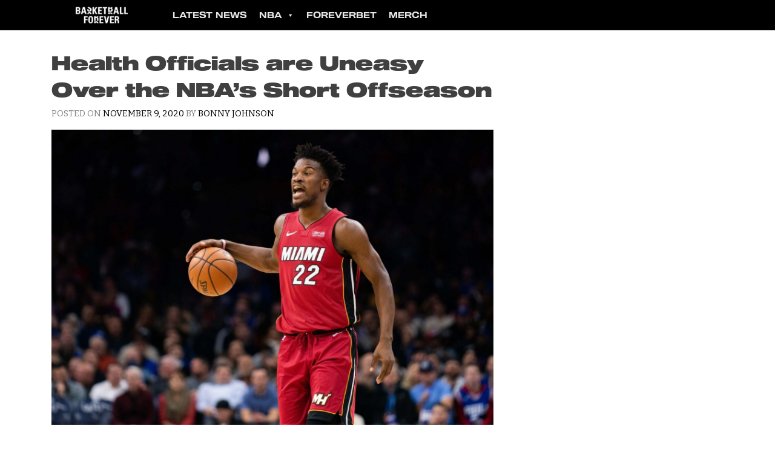

--- FILE ---
content_type: text/html; charset=UTF-8
request_url: https://basketballforever.com/2020/11/09/health-officials-are-uneasy-over-the-nbas-short-offseason
body_size: 15104
content:
<!doctype html>
<html lang="en-US">
<head>

<!-- Google Tag Manager : Added by Dean 15 Mar 2021 -->
<script>(function(w,d,s,l,i){w[l]=w[l]||[];w[l].push({'gtm.start':
new Date().getTime(),event:'gtm.js'});var f=d.getElementsByTagName(s)[0],
j=d.createElement(s),dl=l!='dataLayer'?'&l='+l:'';j.async=true;j.src=
'https://www.googletagmanager.com/gtm.js?id='+i+dl;f.parentNode.insertBefore(j,f);
})(window,document,'script','dataLayer','GTM-T4VQBS');</script>
<!-- End Google Tag Manager -->

	<meta charset="UTF-8">
	<meta name="viewport" content="width=device-width, initial-scale=1">
	<link rel="profile" href="https://gmpg.org/xfn/11">
			
	<!--||  JM Twitter Cards by jmau111 v12  ||-->
<meta name="twitter:card" content="summary_large_image">
<meta name="twitter:creator" content="@bballforeverfb">
<meta name="twitter:site" content="@bballforeverfb">
<meta property="og:title" content="Health Officials are Uneasy Over the NBA’s Short Offseason">
<meta property="og:description" content="The NBA and NBPA have agreed to a Dec. 22 start for the 2020-21 season, but health officials are uneasy over the NBA’s short offseason.After the coronavirus pandemic pushed the NBA Finals way pa">
<meta property="og:image" content="https://basketballforever.com/wp-content/uploads/2020/11/JB.jpg">
<!--||  /JM Twitter Cards by jmau111 v12  ||-->
<meta name='robots' content='index, follow, max-image-preview:large, max-snippet:-1, max-video-preview:-1' />

	<!-- This site is optimized with the Yoast SEO plugin v21.1 - https://yoast.com/wordpress/plugins/seo/ -->
	<title>Health Officials are Uneasy Over NBA’s Short Offseason</title>
	<link rel="canonical" href="https://basketballforever.com/2020/11/09/health-officials-are-uneasy-over-the-nbas-short-offseason" />
	<meta property="og:locale" content="en_US" />
	<meta property="og:type" content="article" />
	<meta property="og:title" content="Health Officials are Uneasy Over NBA’s Short Offseason" />
	<meta property="og:description" content="The NBA and NBPA have agreed to a Dec. 22 start for the 2020-21 season, but health officials are uneasy over the NBA’s short offseason. After the coronavirus pandemic pushed the NBA Finals way past the usual wrap up in June, some players will be competing on less than two months of rest while others [&hellip;]" />
	<meta property="og:url" content="https://basketballforever.com/2020/11/09/health-officials-are-uneasy-over-the-nbas-short-offseason" />
	<meta property="og:site_name" content="Basketball Forever" />
	<meta property="article:publisher" content="https://www.facebook.com/BasketballForever" />
	<meta property="article:published_time" content="2020-11-10T03:07:14+00:00" />
	<meta property="og:image" content="https://basketballforever.com/wp-content/uploads/2020/11/JB.jpg" />
	<meta property="og:image:width" content="1600" />
	<meta property="og:image:height" content="1067" />
	<meta property="og:image:type" content="image/jpeg" />
	<meta name="author" content="Bonny Johnson" />
	<meta name="twitter:card" content="summary_large_image" />
	<meta name="twitter:creator" content="@bonnyjohnson" />
	<meta name="twitter:site" content="@Bballforeverfb" />
	<meta name="twitter:label1" content="Written by" />
	<meta name="twitter:data1" content="Bonny Johnson" />
	<meta name="twitter:label2" content="Est. reading time" />
	<meta name="twitter:data2" content="2 minutes" />
	<script type="application/ld+json" class="yoast-schema-graph">{"@context":"https://schema.org","@graph":[{"@type":"WebPage","@id":"https://basketballforever.com/2020/11/09/health-officials-are-uneasy-over-the-nbas-short-offseason","url":"https://basketballforever.com/2020/11/09/health-officials-are-uneasy-over-the-nbas-short-offseason","name":"Health Officials are Uneasy Over NBA’s Short Offseason","isPartOf":{"@id":"https://basketballforever.com/#website"},"primaryImageOfPage":{"@id":"https://basketballforever.com/2020/11/09/health-officials-are-uneasy-over-the-nbas-short-offseason#primaryimage"},"image":{"@id":"https://basketballforever.com/2020/11/09/health-officials-are-uneasy-over-the-nbas-short-offseason#primaryimage"},"thumbnailUrl":"https://basketballforever.com/wp-content/uploads/2020/11/JB.jpg","datePublished":"2020-11-10T03:07:14+00:00","dateModified":"2020-11-10T03:07:14+00:00","author":{"@id":"https://basketballforever.com/#/schema/person/c0d9d844b772bd76b5f041dfd8b31b9f"},"breadcrumb":{"@id":"https://basketballforever.com/2020/11/09/health-officials-are-uneasy-over-the-nbas-short-offseason#breadcrumb"},"inLanguage":"en-US","potentialAction":[{"@type":"ReadAction","target":["https://basketballforever.com/2020/11/09/health-officials-are-uneasy-over-the-nbas-short-offseason"]}]},{"@type":"ImageObject","inLanguage":"en-US","@id":"https://basketballforever.com/2020/11/09/health-officials-are-uneasy-over-the-nbas-short-offseason#primaryimage","url":"https://basketballforever.com/wp-content/uploads/2020/11/JB.jpg","contentUrl":"https://basketballforever.com/wp-content/uploads/2020/11/JB.jpg","width":1600,"height":1067},{"@type":"BreadcrumbList","@id":"https://basketballforever.com/2020/11/09/health-officials-are-uneasy-over-the-nbas-short-offseason#breadcrumb","itemListElement":[{"@type":"ListItem","position":1,"name":"Home","item":"https://basketballforever.com/"},{"@type":"ListItem","position":2,"name":"Health Officials are Uneasy Over the NBA’s Short Offseason"}]},{"@type":"WebSite","@id":"https://basketballforever.com/#website","url":"https://basketballforever.com/","name":"Basketball Forever","description":"The best basketball and culture news delivered straight to the palm of your hand everyday.","potentialAction":[{"@type":"SearchAction","target":{"@type":"EntryPoint","urlTemplate":"https://basketballforever.com/?s={search_term_string}"},"query-input":"required name=search_term_string"}],"inLanguage":"en-US"},{"@type":"Person","@id":"https://basketballforever.com/#/schema/person/c0d9d844b772bd76b5f041dfd8b31b9f","name":"Bonny Johnson","image":{"@type":"ImageObject","inLanguage":"en-US","@id":"https://basketballforever.com/#/schema/person/image/","url":"https://secure.gravatar.com/avatar/576a5e7a183f009cea953f4c4b5a36aa?s=96&d=mm&r=pg","contentUrl":"https://secure.gravatar.com/avatar/576a5e7a183f009cea953f4c4b5a36aa?s=96&d=mm&r=pg","caption":"Bonny Johnson"},"sameAs":["https://twitter.com/bonnyjohnson"],"url":"https://basketballforever.com/author/bonnyjohnson"}]}</script>
	<!-- / Yoast SEO plugin. -->


<link rel='dns-prefetch' href='//basketballforever.com' />
<link rel='dns-prefetch' href='//unpkg.com' />
<link rel='dns-prefetch' href='//fonts.googleapis.com' />
<link rel="alternate" type="application/rss+xml" title="Basketball Forever &raquo; Feed" href="https://basketballforever.com/feed" />
<link rel="alternate" type="application/rss+xml" title="Basketball Forever &raquo; Comments Feed" href="https://basketballforever.com/comments/feed" />
<script type="text/javascript">
window._wpemojiSettings = {"baseUrl":"https:\/\/s.w.org\/images\/core\/emoji\/14.0.0\/72x72\/","ext":".png","svgUrl":"https:\/\/s.w.org\/images\/core\/emoji\/14.0.0\/svg\/","svgExt":".svg","source":{"concatemoji":"https:\/\/basketballforever.com\/wp-includes\/js\/wp-emoji-release.min.js?ver=6.2.2"}};
/*! This file is auto-generated */
!function(e,a,t){var n,r,o,i=a.createElement("canvas"),p=i.getContext&&i.getContext("2d");function s(e,t){p.clearRect(0,0,i.width,i.height),p.fillText(e,0,0);e=i.toDataURL();return p.clearRect(0,0,i.width,i.height),p.fillText(t,0,0),e===i.toDataURL()}function c(e){var t=a.createElement("script");t.src=e,t.defer=t.type="text/javascript",a.getElementsByTagName("head")[0].appendChild(t)}for(o=Array("flag","emoji"),t.supports={everything:!0,everythingExceptFlag:!0},r=0;r<o.length;r++)t.supports[o[r]]=function(e){if(p&&p.fillText)switch(p.textBaseline="top",p.font="600 32px Arial",e){case"flag":return s("\ud83c\udff3\ufe0f\u200d\u26a7\ufe0f","\ud83c\udff3\ufe0f\u200b\u26a7\ufe0f")?!1:!s("\ud83c\uddfa\ud83c\uddf3","\ud83c\uddfa\u200b\ud83c\uddf3")&&!s("\ud83c\udff4\udb40\udc67\udb40\udc62\udb40\udc65\udb40\udc6e\udb40\udc67\udb40\udc7f","\ud83c\udff4\u200b\udb40\udc67\u200b\udb40\udc62\u200b\udb40\udc65\u200b\udb40\udc6e\u200b\udb40\udc67\u200b\udb40\udc7f");case"emoji":return!s("\ud83e\udef1\ud83c\udffb\u200d\ud83e\udef2\ud83c\udfff","\ud83e\udef1\ud83c\udffb\u200b\ud83e\udef2\ud83c\udfff")}return!1}(o[r]),t.supports.everything=t.supports.everything&&t.supports[o[r]],"flag"!==o[r]&&(t.supports.everythingExceptFlag=t.supports.everythingExceptFlag&&t.supports[o[r]]);t.supports.everythingExceptFlag=t.supports.everythingExceptFlag&&!t.supports.flag,t.DOMReady=!1,t.readyCallback=function(){t.DOMReady=!0},t.supports.everything||(n=function(){t.readyCallback()},a.addEventListener?(a.addEventListener("DOMContentLoaded",n,!1),e.addEventListener("load",n,!1)):(e.attachEvent("onload",n),a.attachEvent("onreadystatechange",function(){"complete"===a.readyState&&t.readyCallback()})),(e=t.source||{}).concatemoji?c(e.concatemoji):e.wpemoji&&e.twemoji&&(c(e.twemoji),c(e.wpemoji)))}(window,document,window._wpemojiSettings);
</script>
<style type="text/css">
img.wp-smiley,
img.emoji {
	display: inline !important;
	border: none !important;
	box-shadow: none !important;
	height: 1em !important;
	width: 1em !important;
	margin: 0 0.07em !important;
	vertical-align: -0.1em !important;
	background: none !important;
	padding: 0 !important;
}
</style>
	<link rel='stylesheet' id='wp-block-library-css' href='https://basketballforever.com/wp-includes/css/dist/block-library/style.min.css?ver=6.2.2' type='text/css' media='all' />
<link rel='stylesheet' id='classic-theme-styles-css' href='https://basketballforever.com/wp-includes/css/classic-themes.min.css?ver=6.2.2' type='text/css' media='all' />
<style id='global-styles-inline-css' type='text/css'>
body{--wp--preset--color--black: #000000;--wp--preset--color--cyan-bluish-gray: #abb8c3;--wp--preset--color--white: #ffffff;--wp--preset--color--pale-pink: #f78da7;--wp--preset--color--vivid-red: #cf2e2e;--wp--preset--color--luminous-vivid-orange: #ff6900;--wp--preset--color--luminous-vivid-amber: #fcb900;--wp--preset--color--light-green-cyan: #7bdcb5;--wp--preset--color--vivid-green-cyan: #00d084;--wp--preset--color--pale-cyan-blue: #8ed1fc;--wp--preset--color--vivid-cyan-blue: #0693e3;--wp--preset--color--vivid-purple: #9b51e0;--wp--preset--gradient--vivid-cyan-blue-to-vivid-purple: linear-gradient(135deg,rgba(6,147,227,1) 0%,rgb(155,81,224) 100%);--wp--preset--gradient--light-green-cyan-to-vivid-green-cyan: linear-gradient(135deg,rgb(122,220,180) 0%,rgb(0,208,130) 100%);--wp--preset--gradient--luminous-vivid-amber-to-luminous-vivid-orange: linear-gradient(135deg,rgba(252,185,0,1) 0%,rgba(255,105,0,1) 100%);--wp--preset--gradient--luminous-vivid-orange-to-vivid-red: linear-gradient(135deg,rgba(255,105,0,1) 0%,rgb(207,46,46) 100%);--wp--preset--gradient--very-light-gray-to-cyan-bluish-gray: linear-gradient(135deg,rgb(238,238,238) 0%,rgb(169,184,195) 100%);--wp--preset--gradient--cool-to-warm-spectrum: linear-gradient(135deg,rgb(74,234,220) 0%,rgb(151,120,209) 20%,rgb(207,42,186) 40%,rgb(238,44,130) 60%,rgb(251,105,98) 80%,rgb(254,248,76) 100%);--wp--preset--gradient--blush-light-purple: linear-gradient(135deg,rgb(255,206,236) 0%,rgb(152,150,240) 100%);--wp--preset--gradient--blush-bordeaux: linear-gradient(135deg,rgb(254,205,165) 0%,rgb(254,45,45) 50%,rgb(107,0,62) 100%);--wp--preset--gradient--luminous-dusk: linear-gradient(135deg,rgb(255,203,112) 0%,rgb(199,81,192) 50%,rgb(65,88,208) 100%);--wp--preset--gradient--pale-ocean: linear-gradient(135deg,rgb(255,245,203) 0%,rgb(182,227,212) 50%,rgb(51,167,181) 100%);--wp--preset--gradient--electric-grass: linear-gradient(135deg,rgb(202,248,128) 0%,rgb(113,206,126) 100%);--wp--preset--gradient--midnight: linear-gradient(135deg,rgb(2,3,129) 0%,rgb(40,116,252) 100%);--wp--preset--duotone--dark-grayscale: url('#wp-duotone-dark-grayscale');--wp--preset--duotone--grayscale: url('#wp-duotone-grayscale');--wp--preset--duotone--purple-yellow: url('#wp-duotone-purple-yellow');--wp--preset--duotone--blue-red: url('#wp-duotone-blue-red');--wp--preset--duotone--midnight: url('#wp-duotone-midnight');--wp--preset--duotone--magenta-yellow: url('#wp-duotone-magenta-yellow');--wp--preset--duotone--purple-green: url('#wp-duotone-purple-green');--wp--preset--duotone--blue-orange: url('#wp-duotone-blue-orange');--wp--preset--font-size--small: 13px;--wp--preset--font-size--medium: 20px;--wp--preset--font-size--large: 36px;--wp--preset--font-size--x-large: 42px;--wp--preset--spacing--20: 0.44rem;--wp--preset--spacing--30: 0.67rem;--wp--preset--spacing--40: 1rem;--wp--preset--spacing--50: 1.5rem;--wp--preset--spacing--60: 2.25rem;--wp--preset--spacing--70: 3.38rem;--wp--preset--spacing--80: 5.06rem;--wp--preset--shadow--natural: 6px 6px 9px rgba(0, 0, 0, 0.2);--wp--preset--shadow--deep: 12px 12px 50px rgba(0, 0, 0, 0.4);--wp--preset--shadow--sharp: 6px 6px 0px rgba(0, 0, 0, 0.2);--wp--preset--shadow--outlined: 6px 6px 0px -3px rgba(255, 255, 255, 1), 6px 6px rgba(0, 0, 0, 1);--wp--preset--shadow--crisp: 6px 6px 0px rgba(0, 0, 0, 1);}:where(.is-layout-flex){gap: 0.5em;}body .is-layout-flow > .alignleft{float: left;margin-inline-start: 0;margin-inline-end: 2em;}body .is-layout-flow > .alignright{float: right;margin-inline-start: 2em;margin-inline-end: 0;}body .is-layout-flow > .aligncenter{margin-left: auto !important;margin-right: auto !important;}body .is-layout-constrained > .alignleft{float: left;margin-inline-start: 0;margin-inline-end: 2em;}body .is-layout-constrained > .alignright{float: right;margin-inline-start: 2em;margin-inline-end: 0;}body .is-layout-constrained > .aligncenter{margin-left: auto !important;margin-right: auto !important;}body .is-layout-constrained > :where(:not(.alignleft):not(.alignright):not(.alignfull)){max-width: var(--wp--style--global--content-size);margin-left: auto !important;margin-right: auto !important;}body .is-layout-constrained > .alignwide{max-width: var(--wp--style--global--wide-size);}body .is-layout-flex{display: flex;}body .is-layout-flex{flex-wrap: wrap;align-items: center;}body .is-layout-flex > *{margin: 0;}:where(.wp-block-columns.is-layout-flex){gap: 2em;}.has-black-color{color: var(--wp--preset--color--black) !important;}.has-cyan-bluish-gray-color{color: var(--wp--preset--color--cyan-bluish-gray) !important;}.has-white-color{color: var(--wp--preset--color--white) !important;}.has-pale-pink-color{color: var(--wp--preset--color--pale-pink) !important;}.has-vivid-red-color{color: var(--wp--preset--color--vivid-red) !important;}.has-luminous-vivid-orange-color{color: var(--wp--preset--color--luminous-vivid-orange) !important;}.has-luminous-vivid-amber-color{color: var(--wp--preset--color--luminous-vivid-amber) !important;}.has-light-green-cyan-color{color: var(--wp--preset--color--light-green-cyan) !important;}.has-vivid-green-cyan-color{color: var(--wp--preset--color--vivid-green-cyan) !important;}.has-pale-cyan-blue-color{color: var(--wp--preset--color--pale-cyan-blue) !important;}.has-vivid-cyan-blue-color{color: var(--wp--preset--color--vivid-cyan-blue) !important;}.has-vivid-purple-color{color: var(--wp--preset--color--vivid-purple) !important;}.has-black-background-color{background-color: var(--wp--preset--color--black) !important;}.has-cyan-bluish-gray-background-color{background-color: var(--wp--preset--color--cyan-bluish-gray) !important;}.has-white-background-color{background-color: var(--wp--preset--color--white) !important;}.has-pale-pink-background-color{background-color: var(--wp--preset--color--pale-pink) !important;}.has-vivid-red-background-color{background-color: var(--wp--preset--color--vivid-red) !important;}.has-luminous-vivid-orange-background-color{background-color: var(--wp--preset--color--luminous-vivid-orange) !important;}.has-luminous-vivid-amber-background-color{background-color: var(--wp--preset--color--luminous-vivid-amber) !important;}.has-light-green-cyan-background-color{background-color: var(--wp--preset--color--light-green-cyan) !important;}.has-vivid-green-cyan-background-color{background-color: var(--wp--preset--color--vivid-green-cyan) !important;}.has-pale-cyan-blue-background-color{background-color: var(--wp--preset--color--pale-cyan-blue) !important;}.has-vivid-cyan-blue-background-color{background-color: var(--wp--preset--color--vivid-cyan-blue) !important;}.has-vivid-purple-background-color{background-color: var(--wp--preset--color--vivid-purple) !important;}.has-black-border-color{border-color: var(--wp--preset--color--black) !important;}.has-cyan-bluish-gray-border-color{border-color: var(--wp--preset--color--cyan-bluish-gray) !important;}.has-white-border-color{border-color: var(--wp--preset--color--white) !important;}.has-pale-pink-border-color{border-color: var(--wp--preset--color--pale-pink) !important;}.has-vivid-red-border-color{border-color: var(--wp--preset--color--vivid-red) !important;}.has-luminous-vivid-orange-border-color{border-color: var(--wp--preset--color--luminous-vivid-orange) !important;}.has-luminous-vivid-amber-border-color{border-color: var(--wp--preset--color--luminous-vivid-amber) !important;}.has-light-green-cyan-border-color{border-color: var(--wp--preset--color--light-green-cyan) !important;}.has-vivid-green-cyan-border-color{border-color: var(--wp--preset--color--vivid-green-cyan) !important;}.has-pale-cyan-blue-border-color{border-color: var(--wp--preset--color--pale-cyan-blue) !important;}.has-vivid-cyan-blue-border-color{border-color: var(--wp--preset--color--vivid-cyan-blue) !important;}.has-vivid-purple-border-color{border-color: var(--wp--preset--color--vivid-purple) !important;}.has-vivid-cyan-blue-to-vivid-purple-gradient-background{background: var(--wp--preset--gradient--vivid-cyan-blue-to-vivid-purple) !important;}.has-light-green-cyan-to-vivid-green-cyan-gradient-background{background: var(--wp--preset--gradient--light-green-cyan-to-vivid-green-cyan) !important;}.has-luminous-vivid-amber-to-luminous-vivid-orange-gradient-background{background: var(--wp--preset--gradient--luminous-vivid-amber-to-luminous-vivid-orange) !important;}.has-luminous-vivid-orange-to-vivid-red-gradient-background{background: var(--wp--preset--gradient--luminous-vivid-orange-to-vivid-red) !important;}.has-very-light-gray-to-cyan-bluish-gray-gradient-background{background: var(--wp--preset--gradient--very-light-gray-to-cyan-bluish-gray) !important;}.has-cool-to-warm-spectrum-gradient-background{background: var(--wp--preset--gradient--cool-to-warm-spectrum) !important;}.has-blush-light-purple-gradient-background{background: var(--wp--preset--gradient--blush-light-purple) !important;}.has-blush-bordeaux-gradient-background{background: var(--wp--preset--gradient--blush-bordeaux) !important;}.has-luminous-dusk-gradient-background{background: var(--wp--preset--gradient--luminous-dusk) !important;}.has-pale-ocean-gradient-background{background: var(--wp--preset--gradient--pale-ocean) !important;}.has-electric-grass-gradient-background{background: var(--wp--preset--gradient--electric-grass) !important;}.has-midnight-gradient-background{background: var(--wp--preset--gradient--midnight) !important;}.has-small-font-size{font-size: var(--wp--preset--font-size--small) !important;}.has-medium-font-size{font-size: var(--wp--preset--font-size--medium) !important;}.has-large-font-size{font-size: var(--wp--preset--font-size--large) !important;}.has-x-large-font-size{font-size: var(--wp--preset--font-size--x-large) !important;}
.wp-block-navigation a:where(:not(.wp-element-button)){color: inherit;}
:where(.wp-block-columns.is-layout-flex){gap: 2em;}
.wp-block-pullquote{font-size: 1.5em;line-height: 1.6;}
</style>
<link rel='stylesheet' id='megamenu-css' href='https://basketballforever.com/wp-content/uploads/maxmegamenu/style.css?ver=2f7db5' type='text/css' media='all' />
<link rel='stylesheet' id='dashicons-css' href='https://basketballforever.com/wp-includes/css/dashicons.min.css?ver=6.2.2' type='text/css' media='all' />
<link crossorigin="anonymous" rel='stylesheet' id='thybulle-google-fonts-css' href='https://fonts.googleapis.com/css?family=Bitter%3A400%2C400i%2C700%7CRoboto%3A300%2C300italic%2C+400%2C400italic%2C500%2C500italic%2C700%2C700italic%2C900%2C900italic&#038;ver=6.2.2' type='text/css' media='all' />
<link rel='stylesheet' id='thybulle-style-css' href='https://basketballforever.com/wp-content/themes/thybulle/style.css?ver=6.2.2' type='text/css' media='all' />
<script type='text/javascript' src='https://basketballforever.com/wp-includes/js/jquery/jquery.min.js?ver=3.6.4' id='jquery-core-js'></script>
<script type='text/javascript' src='https://basketballforever.com/wp-includes/js/jquery/jquery-migrate.min.js?ver=3.4.0' id='jquery-migrate-js'></script>
<link rel="https://api.w.org/" href="https://basketballforever.com/wp-json/" /><link rel="alternate" type="application/json" href="https://basketballforever.com/wp-json/wp/v2/posts/26498" /><link rel="EditURI" type="application/rsd+xml" title="RSD" href="https://basketballforever.com/xmlrpc.php?rsd" />
<link rel="wlwmanifest" type="application/wlwmanifest+xml" href="https://basketballforever.com/wp-includes/wlwmanifest.xml" />
<meta name="generator" content="WordPress 6.2.2" />
<link rel='shortlink' href='https://basketballforever.com/?p=26498' />
<link rel="alternate" type="application/json+oembed" href="https://basketballforever.com/wp-json/oembed/1.0/embed?url=https%3A%2F%2Fbasketballforever.com%2F2020%2F11%2F09%2Fhealth-officials-are-uneasy-over-the-nbas-short-offseason" />
<link rel="alternate" type="text/xml+oembed" href="https://basketballforever.com/wp-json/oembed/1.0/embed?url=https%3A%2F%2Fbasketballforever.com%2F2020%2F11%2F09%2Fhealth-officials-are-uneasy-over-the-nbas-short-offseason&#038;format=xml" />


<!-- This site is optimized with the Schema plugin v1.7.9.6 - https://schema.press -->
<script type="application/ld+json">{"@context":"https:\/\/schema.org\/","@type":"BlogPosting","mainEntityOfPage":{"@type":"WebPage","@id":"https:\/\/basketballforever.com\/2020\/11\/09\/health-officials-are-uneasy-over-the-nbas-short-offseason"},"url":"https:\/\/basketballforever.com\/2020\/11\/09\/health-officials-are-uneasy-over-the-nbas-short-offseason","headline":"Health Officials are Uneasy Over the NBA’s Short Offseason","datePublished":"2020-11-09T19:07:14-08:00","dateModified":"2020-11-09T19:07:14-08:00","publisher":{"@type":"Organization","@id":"https:\/\/basketballforever.com\/#organization","name":"Basketball Forever","logo":{"@type":"ImageObject","url":"https:\/\/basketballforever.nyc3.cdn.digitaloceanspaces.com\/wp-content\/uploads\/2020\/03\/26015047\/BASKETFOREVER_LOGO_FULL-LONG-BLACK.png","width":600,"height":60}},"image":{"@type":"ImageObject","url":"https:\/\/basketballforever.com\/wp-content\/uploads\/2020\/11\/JB.jpg","width":1600,"height":1067},"articleSection":"NBA","keywords":"Jimmy Butler, LeBron James","description":"The NBA and NBPA have agreed to a Dec. 22 start for the 2020-21 season, but health officials are uneasy over the NBA’s short offseason. After the coronavirus pandemic pushed the NBA Finals way past the usual wrap up in June, some players will be competing on less than","author":{"@type":"Person","name":"Bonny Johnson","url":"https:\/\/basketballforever.com\/author\/bonnyjohnson","image":{"@type":"ImageObject","url":"https:\/\/secure.gravatar.com\/avatar\/576a5e7a183f009cea953f4c4b5a36aa?s=96&d=mm&r=pg","height":96,"width":96},"sameAs":["https:\/\/twitter.com\/bonnyjohnson"]}}</script>

		<script>
			document.documentElement.className = document.documentElement.className.replace( 'no-js', 'js' );
		</script>
				<style>
			.no-js img.lazyload { display: none; }
			figure.wp-block-image img.lazyloading { min-width: 150px; }
							.lazyload, .lazyloading { opacity: 0; }
				.lazyloaded {
					opacity: 1;
					transition: opacity 400ms;
					transition-delay: 0ms;
				}
					</style>
		<link rel="amphtml" href="https://basketballforever.com/2020/11/09/health-officials-are-uneasy-over-the-nbas-short-offseason?amp"><!-- Google tag (gtag.js) -->
<script async src="https://www.googletagmanager.com/gtag/js?id=G-70TV0YPLBY"></script>
<script>
  window.dataLayer = window.dataLayer || [];
  function gtag(){dataLayer.push(arguments);}
  gtag('js', new Date());

  gtag('config', 'G-70TV0YPLBY');
</script><link rel="icon" href="https://basketballforever.com/wp-content/uploads/2020/04/favicon.ico" sizes="32x32" />
<link rel="icon" href="https://basketballforever.com/wp-content/uploads/2020/04/favicon.ico" sizes="192x192" />
<link rel="apple-touch-icon" href="https://basketballforever.com/wp-content/uploads/2020/04/favicon.ico" />
<meta name="msapplication-TileImage" content="https://basketballforever.com/wp-content/uploads/2020/04/favicon.ico" />
<style id="sccss">/* Enter Your Custom CSS Here */

.post-tags,.hide_post{
  display: none;
}



/* Body font and Links changed to Roboto 300 */
/* modified by Dean 28 aug 2020 */

.entry-content p {
	font-family: 'Roboto';
	font-size: 18px;
	font-weight: 300 !important;
}

.entry-content a{
    font-weight: 400 !important;
    color: #8934f5;
    background-color: white;
    padding: 5px 0 5px 0;
    text-decoration: none !important;
}

.entry-content a:hover{
    font-weight: 400 !important;
    background-color: #eeeeee;
    text-decoration: underline !important;
}

.entry-content a:visited{
    color: #8934f5;
}









/* Button for Tips Subscription Pages */
/* modified by Dean aug 2020 */

.mpbtn {
    border: 3px solid;
    border-color: rgb(0,34,44);
    border-radius: 30px;
    background: #e6e6e6;
    color: rgb(0,34,44) !important;
		font-family: bitter,sans-serif;
    font-size: 16px !important;
    font-size: .75rem;
    line-height: 3;
    padding: .6em .9em .6em .9em !important;
}

.mpbtn:hover {
    border: 3px solid;
    border-color: #aaaaaa;
    color: rgb(0,34,44) !important;
	  text-decoration: none !important;
}

.mpbtn:visited {
  color: rgb(0,34,44);
}




#mepr-account-nav a, .mepr-login-actions a, .mepr-account-change-password a, .mepr-form a, .mepr-account-actions a, 
.mailpoet_page a{
    border: 3px solid;
    border-color: rgb(0,34,44);
    border-radius: 30px;
    background: #e6e6e6;
    color: rgb(0,34,44) !important;
		font-family: bitter,sans-serif;
    font-size: 16px !important;
    font-size: .75rem;
    line-height: 3;
    padding: .6em .9em .6em .9em !important;
}

#mepr-account-nav a:hover, .mepr-login-actions a:hover, .mepr-account-change-password a:hover, .mepr-form a:hover, .mepr-account-actions a:hover, 
.mailpoet_page a:hover{
    border: 3px solid;
    border-color: #aaaaaa;
		text-decoration: none !important;
}


input[type=button], input[type=submit], input[type=reset] {
	  
	  border: 3px solid;
    border-color: rgb(0,34,44);
    border-radius: 30px;
    background: #e6e6e6;
    color: rgb(0,34,44);
	  font-family: bitter,sans-serif;
    font-size: 16px !important;
    font-size: .75rem;
    line-height: 2;
    padding: .3em 1em .2em 1em;
}


/* STAKE TAKEOVER */
/* modified by Dean Mar 2021 */


body.category-money,
body.money {
		background: black;
}
.money #primary,
.category-money #primary{
    background: #eeeeee;
}


.category-money aside#secondary,
.money aside#secondary{
    background: black !important;
}

.category-money h1.Stake-Cat-Title {
    margin: 5px 0px 40px 0px;
}

.money h1.entry-title {
    margin-top: 20px;
}

/* Center Ad */
.baske-frontend-element {
    margin: 0 auto;
}

#stake-mobile-banner {
    background: black;
}

/* Podcasts Slider */
.frontpage-postgame-well iframe {
	max-width: 100%;
}
.frontpage-postgame-well .glide__bullets {
	margin-top: 20px;
}</style><style type="text/css">/** Mega Menu CSS: fs **/</style>
</head>

<body class="post-template-default single single-post postid-26498 single-format-standard mega-menu-menu-1 nba news">


<!-- Google Tag Manager (noscript) -->
<noscript><iframe 
height="0" width="0" style="display:none;visibility:hidden" data-src="https://www.googletagmanager.com/ns.html?id=GTM-T4VQBS" class="lazyload" src="[data-uri]"></iframe></noscript>
<!-- End Google Tag Manager (noscript) -->

<div id="page" class="site">
	<a class="skip-link screen-reader-text" href="#content">Skip to content</a>

	<header id="masthead" class="site-header">
		<div class="container">
			<div class="site-branding">
				<a href="/">
					<img data-src='https://basketballforever.com/wp-content/uploads/2018/05/BFtranslogo.png' class='lazyload' src='[data-uri]' /><noscript><img src="https://basketballforever.com/wp-content/uploads/2018/05/BFtranslogo.png" /></noscript>
				</a>
			</div><!-- .site-branding -->

			<nav id="site-navigation" class="main-navigation">
				<ion-icon class="menu-toggle" aria-controls="primary-menu" aria-expanded="false" name="menu" role="button" size="large"></ion-icon>
				<div id="mega-menu-wrap-menu-1" class="mega-menu-wrap"><div class="mega-menu-toggle"><div class="mega-toggle-blocks-left"></div><div class="mega-toggle-blocks-center"></div><div class="mega-toggle-blocks-right"><div class='mega-toggle-block mega-menu-toggle-animated-block mega-toggle-block-1' id='mega-toggle-block-1'><button aria-label="Toggle Menu" class="mega-toggle-animated mega-toggle-animated-slider" type="button" aria-expanded="false">
                  <span class="mega-toggle-animated-box">
                    <span class="mega-toggle-animated-inner"></span>
                  </span>
                </button></div></div></div><ul id="mega-menu-menu-1" class="mega-menu max-mega-menu mega-menu-horizontal mega-no-js" data-event="hover_intent" data-effect="slide" data-effect-speed="200" data-effect-mobile="slide_left" data-effect-speed-mobile="200" data-mobile-force-width="false" data-second-click="go" data-document-click="collapse" data-vertical-behaviour="standard" data-breakpoint="768" data-unbind="true" data-mobile-state="collapse_all" data-mobile-direction="vertical" data-hover-intent-timeout="300" data-hover-intent-interval="100"><li class='mega-menu-item mega-menu-item-type-custom mega-menu-item-object-custom mega-align-bottom-left mega-menu-flyout mega-menu-item-28145' id='mega-menu-item-28145'><a class="mega-menu-link" href="https://basketballforever.com/latest-news" tabindex="0">Latest News</a></li><li class='mega-menu-item mega-menu-item-type-custom mega-menu-item-object-custom mega-menu-item-has-children mega-menu-megamenu mega-align-bottom-left mega-menu-grid mega-menu-item-28154' id='mega-menu-item-28154'><a class="mega-menu-link" href="#" aria-expanded="false" tabindex="0">NBA<span class="mega-indicator"></span></a>
<ul class="mega-sub-menu">
<li class='mega-menu-row' id='mega-menu-28154-0'>
	<ul class="mega-sub-menu">
<li class='mega-menu-column mega-menu-columns-6-of-12' id='mega-menu-28154-0-0'>
		<ul class="mega-sub-menu">
<li class='mega-menu-item mega-menu-item-type-custom mega-menu-item-object-custom mega-menu-item-has-children mega-2-columns mega-menu-item-28155' id='mega-menu-item-28155'><a class="mega-menu-link" href="#">East<span class="mega-indicator"></span></a>
			<ul class="mega-sub-menu">
<li class='mega-menu-item mega-menu-item-type-custom mega-menu-item-object-custom mega-menu-item-28157' id='mega-menu-item-28157'><a class="mega-menu-link" href="https://basketballforever.com/category/news/eastern-conference/hawks">Atlanta</a></li><li class='mega-menu-item mega-menu-item-type-custom mega-menu-item-object-custom mega-menu-item-28158' id='mega-menu-item-28158'><a class="mega-menu-link" href="https://basketballforever.com/category/news/eastern-conference/celtics">Boston</a></li><li class='mega-menu-item mega-menu-item-type-custom mega-menu-item-object-custom mega-menu-item-28159' id='mega-menu-item-28159'><a class="mega-menu-link" href="https://basketballforever.com/category/news/eastern-conference/nets">Brooklyn</a></li><li class='mega-menu-item mega-menu-item-type-custom mega-menu-item-object-custom mega-menu-item-28160' id='mega-menu-item-28160'><a class="mega-menu-link" href="https://basketballforever.com/category/news/eastern-conference/hornets">Charlotte</a></li><li class='mega-menu-item mega-menu-item-type-custom mega-menu-item-object-custom mega-menu-item-28161' id='mega-menu-item-28161'><a class="mega-menu-link" href="https://basketballforever.com/category/news/eastern-conference/bulls">Chicago</a></li><li class='mega-menu-item mega-menu-item-type-custom mega-menu-item-object-custom mega-menu-item-28162' id='mega-menu-item-28162'><a class="mega-menu-link" href="https://basketballforever.com/category/news/eastern-conference/cavaliers">Cleveland</a></li><li class='mega-menu-item mega-menu-item-type-custom mega-menu-item-object-custom mega-menu-item-28163' id='mega-menu-item-28163'><a class="mega-menu-link" href="https://basketballforever.com/category/news/eastern-conference/pistons">Detroit</a></li><li class='mega-menu-item mega-menu-item-type-custom mega-menu-item-object-custom mega-menu-item-28164' id='mega-menu-item-28164'><a class="mega-menu-link" href="https://basketballforever.com/category/news/eastern-conference/pacers">Indiana</a></li><li class='mega-menu-item mega-menu-item-type-custom mega-menu-item-object-custom mega-menu-item-28165' id='mega-menu-item-28165'><a class="mega-menu-link" href="https://basketballforever.com/category/news/eastern-conference/heat">Miami</a></li><li class='mega-menu-item mega-menu-item-type-custom mega-menu-item-object-custom mega-menu-item-28166' id='mega-menu-item-28166'><a class="mega-menu-link" href="https://basketballforever.com/category/news/eastern-conference/bucks">Milwaukee</a></li><li class='mega-menu-item mega-menu-item-type-custom mega-menu-item-object-custom mega-menu-item-28167' id='mega-menu-item-28167'><a class="mega-menu-link" href="https://basketballforever.com/category/news/eastern-conference/nicks">New York</a></li><li class='mega-menu-item mega-menu-item-type-custom mega-menu-item-object-custom mega-menu-item-28168' id='mega-menu-item-28168'><a class="mega-menu-link" href="https://basketballforever.com/category/news/eastern-conference/magic">Orlando</a></li><li class='mega-menu-item mega-menu-item-type-custom mega-menu-item-object-custom mega-menu-item-28169' id='mega-menu-item-28169'><a class="mega-menu-link" href="https://basketballforever.com/category/news/eastern-conference/76ers">Philadelphia</a></li><li class='mega-menu-item mega-menu-item-type-custom mega-menu-item-object-custom mega-menu-item-28170' id='mega-menu-item-28170'><a class="mega-menu-link" href="https://basketballforever.com/category/news/eastern-conference/raptors">Toronto</a></li><li class='mega-menu-item mega-menu-item-type-custom mega-menu-item-object-custom mega-menu-item-28171' id='mega-menu-item-28171'><a class="mega-menu-link" href="https://basketballforever.com/category/news/eastern-conference/wizards">Washington</a></li>			</ul>
</li>		</ul>
</li><li class='mega-menu-column mega-menu-columns-6-of-12' id='mega-menu-28154-0-1'>
		<ul class="mega-sub-menu">
<li class='mega-menu-item mega-menu-item-type-custom mega-menu-item-object-custom mega-menu-item-has-children mega-2-columns mega-menu-item-28156' id='mega-menu-item-28156'><a class="mega-menu-link" href="#">West<span class="mega-indicator"></span></a>
			<ul class="mega-sub-menu">
<li class='mega-menu-item mega-menu-item-type-custom mega-menu-item-object-custom mega-menu-item-28172' id='mega-menu-item-28172'><a class="mega-menu-link" href="https://basketballforever.com/category/news/western-conference/dallas-mavericks">Dallas</a></li><li class='mega-menu-item mega-menu-item-type-custom mega-menu-item-object-custom mega-menu-item-28173' id='mega-menu-item-28173'><a class="mega-menu-link" href="https://basketballforever.com/category/news/western-conference/denver-nuggets">Denver</a></li><li class='mega-menu-item mega-menu-item-type-custom mega-menu-item-object-custom mega-menu-item-28174' id='mega-menu-item-28174'><a class="mega-menu-link" href="https://basketballforever.com/category/news/western-conference/golden-state-warriors">Golden State</a></li><li class='mega-menu-item mega-menu-item-type-custom mega-menu-item-object-custom mega-menu-item-28175' id='mega-menu-item-28175'><a class="mega-menu-link" href="https://basketballforever.com/category/news/western-conference/houston-rockets">Houston</a></li><li class='mega-menu-item mega-menu-item-type-custom mega-menu-item-object-custom mega-menu-item-28176' id='mega-menu-item-28176'><a class="mega-menu-link" href="https://basketballforever.com/category/news/western-conference/los-angeles-clippers">LA Clippers</a></li><li class='mega-menu-item mega-menu-item-type-custom mega-menu-item-object-custom mega-menu-item-28177' id='mega-menu-item-28177'><a class="mega-menu-link" href="https://basketballforever.com/category/news/western-conference/los-angeles-lakers">LA Lakers</a></li><li class='mega-menu-item mega-menu-item-type-custom mega-menu-item-object-custom mega-menu-item-28178' id='mega-menu-item-28178'><a class="mega-menu-link" href="https://basketballforever.com/category/news/western-conference/memphis-grizzlies">Memphis</a></li><li class='mega-menu-item mega-menu-item-type-custom mega-menu-item-object-custom mega-menu-item-28179' id='mega-menu-item-28179'><a class="mega-menu-link" href="https://basketballforever.com/category/news/western-conference/minnesota-timberwolves">Minnesota</a></li><li class='mega-menu-item mega-menu-item-type-custom mega-menu-item-object-custom mega-menu-item-28180' id='mega-menu-item-28180'><a class="mega-menu-link" href="https://basketballforever.com/category/news/western-conference/new-orleans-pelicans">New Orleans</a></li><li class='mega-menu-item mega-menu-item-type-custom mega-menu-item-object-custom mega-menu-item-28181' id='mega-menu-item-28181'><a class="mega-menu-link" href="https://basketballforever.com/category/news/western-conference/oklahoma-city-thunder">Oklahoma City</a></li><li class='mega-menu-item mega-menu-item-type-custom mega-menu-item-object-custom mega-menu-item-28182' id='mega-menu-item-28182'><a class="mega-menu-link" href="https://basketballforever.com/category/news/western-conference/phoenix-suns">Phoenix</a></li><li class='mega-menu-item mega-menu-item-type-custom mega-menu-item-object-custom mega-menu-item-28183' id='mega-menu-item-28183'><a class="mega-menu-link" href="https://basketballforever.com/category/news/western-conference/portland-trail-blazers">Portland</a></li><li class='mega-menu-item mega-menu-item-type-custom mega-menu-item-object-custom mega-menu-item-28184' id='mega-menu-item-28184'><a class="mega-menu-link" href="https://basketballforever.com/category/news/western-conference/sacramento-kings">Sacramento</a></li><li class='mega-menu-item mega-menu-item-type-custom mega-menu-item-object-custom mega-menu-item-28185' id='mega-menu-item-28185'><a class="mega-menu-link" href="https://basketballforever.com/category/news/western-conference/san-antonio-spurs">San Antonio</a></li><li class='mega-menu-item mega-menu-item-type-custom mega-menu-item-object-custom mega-menu-item-28186' id='mega-menu-item-28186'><a class="mega-menu-link" href="https://basketballforever.com/category/news/western-conference/utah-jazz">Utah</a></li>			</ul>
</li>		</ul>
</li>	</ul>
</li></ul>
</li><li class='mega-menu-item mega-menu-item-type-custom mega-menu-item-object-custom mega-align-bottom-left mega-menu-flyout mega-menu-item-30466' id='mega-menu-item-30466'><a class="mega-menu-link" href="https://www.foreverbet.com" tabindex="0">Foreverbet</a></li><li class='mega-menu-item mega-menu-item-type-custom mega-menu-item-object-custom mega-align-bottom-left mega-menu-flyout mega-menu-item-52081' id='mega-menu-item-52081'><a class="mega-menu-link" href="https://https://www.frvrthreads.com/.com/" tabindex="0">Merch</a></li></ul></div>			</nav><!-- #site-navigation -->
		</div>
	</header><!-- #masthead -->

<!-- REMOVE PROPER AD LEADERBOARD CODE 
		<div class="proper-ad-unit top-leaderboard">
		<div id="proper-ad-basketballforever_leaderboard"> 
			<script>
				propertag.cmd.push(function() { proper_display('basketballforever_leaderboard'); }); 
			</script>
		</div>
	</div>
	-->

	<div id="content" class="site-content container">

				<div class="row">
		
	<div id="primary" class="content-area col-md-8">
		<main id="main" class="site-main">

		<div id="ajax-load-more" class="ajax-load-more-wrap infinite fading-circles"  data-alm-id="" data-canonical-url="https://basketballforever.com/2020/11/09/health-officials-are-uneasy-over-the-nbas-short-offseason" data-slug="health-officials-are-uneasy-over-the-nbas-short-offseason" data-post-id="26498"  data-localized="ajax_load_more_vars" data-alm-object="ajax_load_more"><style type="text/css">.alm-btn-wrap{display:block;margin:0 0 25px;padding:10px 0 0;position:relative;text-align:center}.alm-btn-wrap:after{clear:both;content:"";display:table;height:0}.alm-btn-wrap .alm-load-more-btn{appearance:none;background:#ed7070;border:none;border-radius:4px;box-shadow:0 1px 1px rgba(0,0,0,.04);color:#fff;cursor:pointer;display:inline-block;font-size:15px;font-weight:500;height:43px;line-height:1;margin:0;padding:0 20px;position:relative;text-align:center;text-decoration:none;transition:all .3s ease;user-select:none;width:auto}.alm-btn-wrap .alm-load-more-btn.loading,.alm-btn-wrap .alm-load-more-btn:hover{background-color:#e06161;box-shadow:0 1px 3px rgba(0,0,0,.09);color:#fff;text-decoration:none}.alm-btn-wrap .alm-load-more-btn:active{box-shadow:none;text-decoration:none}.alm-btn-wrap .alm-load-more-btn.loading{cursor:wait;outline:none;padding-left:44px;pointer-events:none}.alm-btn-wrap .alm-load-more-btn.done,.alm-btn-wrap .alm-load-more-btn:disabled{background-color:#ed7070;box-shadow:none!important;opacity:.15;outline:none!important;pointer-events:none}.alm-btn-wrap .alm-load-more-btn.done:before,.alm-btn-wrap .alm-load-more-btn:before,.alm-btn-wrap .alm-load-more-btn:disabled:before{background:none;width:0}.alm-btn-wrap .alm-load-more-btn.loading:before{background:#fff url(https://basketballforever.com/wp-content/plugins/ajax-load-more/build/frontend/img/ajax-loader.gif) no-repeat 50%;border-radius:3px;content:"";display:inline-block;height:31px;left:0;margin:6px;overflow:hidden;position:absolute;top:0;transition:width .5s ease-in-out;width:30px;z-index:0}.alm-btn-wrap .alm-elementor-link{display:block;font-size:13px;margin:0 0 15px}@media screen and (min-width:768px){.alm-btn-wrap .alm-elementor-link{left:0;margin:0;position:absolute;top:50%;transform:translateY(-50%)}}.ajax-load-more-wrap.white .alm-load-more-btn{background-color:#fff;border:1px solid #e0e0e0;color:#787878;outline:none;overflow:hidden;transition:none}.ajax-load-more-wrap.white .alm-load-more-btn.loading,.ajax-load-more-wrap.white .alm-load-more-btn:focus,.ajax-load-more-wrap.white .alm-load-more-btn:hover{background-color:#fff;border-color:#aaa;color:#333}.ajax-load-more-wrap.white .alm-load-more-btn.done{background-color:#fff;border-color:#ccc;color:#444}.ajax-load-more-wrap.white .alm-load-more-btn.loading{background-color:rgba(0,0,0,0);border-color:rgba(0,0,0,0)!important;box-shadow:none!important;color:hsla(0,0%,100%,0)!important;outline:none!important;padding-left:20px}.ajax-load-more-wrap.white .alm-load-more-btn.loading:before{background-color:rgba(0,0,0,0);background-image:url(https://basketballforever.com/wp-content/plugins/ajax-load-more/build/frontend/img/ajax-loader-lg.gif);background-position:50%;background-size:25px 25px;height:100%;left:0;margin:0;top:0;width:100%}.ajax-load-more-wrap.light-grey .alm-load-more-btn{background-color:#efefef;border:1px solid #e0e0e0;color:#787878;outline:none;overflow:hidden;transition:all 75ms ease}.ajax-load-more-wrap.light-grey .alm-load-more-btn.done,.ajax-load-more-wrap.light-grey .alm-load-more-btn.loading,.ajax-load-more-wrap.light-grey .alm-load-more-btn:focus,.ajax-load-more-wrap.light-grey .alm-load-more-btn:hover{background-color:#f1f1f1;border-color:#aaa;color:#222}.ajax-load-more-wrap.light-grey .alm-load-more-btn.loading{background-color:rgba(0,0,0,0);border-color:rgba(0,0,0,0)!important;box-shadow:none!important;color:hsla(0,0%,100%,0)!important;outline:none!important;padding-left:20px}.ajax-load-more-wrap.light-grey .alm-load-more-btn.loading:before{background-color:rgba(0,0,0,0);background-image:url(https://basketballforever.com/wp-content/plugins/ajax-load-more/build/frontend/img/ajax-loader-lg.gif);background-position:50%;background-size:25px 25px;height:100%;left:0;margin:0;top:0;width:100%}.ajax-load-more-wrap.blue .alm-load-more-btn{background-color:#1b91ca}.ajax-load-more-wrap.blue .alm-load-more-btn.done,.ajax-load-more-wrap.blue .alm-load-more-btn.loading,.ajax-load-more-wrap.blue .alm-load-more-btn:hover{background-color:#1b84b7}.ajax-load-more-wrap.green .alm-load-more-btn{background-color:#80ca7a}.ajax-load-more-wrap.green .alm-load-more-btn.done,.ajax-load-more-wrap.green .alm-load-more-btn.loading,.ajax-load-more-wrap.green .alm-load-more-btn:hover{background-color:#81c17b}.ajax-load-more-wrap.purple .alm-load-more-btn{background-color:#b97eca}.ajax-load-more-wrap.purple .alm-load-more-btn.done,.ajax-load-more-wrap.purple .alm-load-more-btn.loading,.ajax-load-more-wrap.purple .alm-load-more-btn:hover{background-color:#a477b1}.ajax-load-more-wrap.grey .alm-load-more-btn{background-color:#a09e9e}.ajax-load-more-wrap.grey .alm-load-more-btn.done,.ajax-load-more-wrap.grey .alm-load-more-btn.loading,.ajax-load-more-wrap.grey .alm-load-more-btn:hover{background-color:#888}.ajax-load-more-wrap.infinite>.alm-btn-wrap .alm-load-more-btn{background-color:rgba(0,0,0,0)!important;background-image:url(https://basketballforever.com/wp-content/plugins/ajax-load-more/build/frontend/img/spinner.gif);background-position:50%;background-repeat:no-repeat;border:none!important;box-shadow:none!important;cursor:default!important;opacity:0;outline:none!important;overflow:hidden;text-indent:-9999px;transition:opacity .2s ease;width:100%}.ajax-load-more-wrap.infinite>.alm-btn-wrap .alm-load-more-btn:before{display:none!important}.ajax-load-more-wrap.infinite>.alm-btn-wrap .alm-load-more-btn:active,.ajax-load-more-wrap.infinite>.alm-btn-wrap .alm-load-more-btn:focus{outline:none}.ajax-load-more-wrap.infinite>.alm-btn-wrap .alm-load-more-btn.done{opacity:0}.ajax-load-more-wrap.infinite>.alm-btn-wrap .alm-load-more-btn.loading{opacity:1}.ajax-load-more-wrap.infinite.skype>.alm-btn-wrap .alm-load-more-btn{background-image:url(https://basketballforever.com/wp-content/plugins/ajax-load-more/build/frontend/img/spinner-skype.gif)}.ajax-load-more-wrap.infinite.ring>.alm-btn-wrap .alm-load-more-btn{background-image:url(https://basketballforever.com/wp-content/plugins/ajax-load-more/build/frontend/img/spinner-ring.gif)}.ajax-load-more-wrap.infinite.fading-blocks>.alm-btn-wrap .alm-load-more-btn{background-image:url(https://basketballforever.com/wp-content/plugins/ajax-load-more/build/frontend/img/loader-fading-blocks.gif)}.ajax-load-more-wrap.infinite.fading-circles>.alm-btn-wrap .alm-load-more-btn{background-image:url(https://basketballforever.com/wp-content/plugins/ajax-load-more/build/frontend/img/loader-fading-circles.gif)}.ajax-load-more-wrap.infinite.chasing-arrows>.alm-btn-wrap .alm-load-more-btn{background-image:url(https://basketballforever.com/wp-content/plugins/ajax-load-more/build/frontend/img/spinner-chasing-arrows.gif)}.ajax-load-more-wrap.alm-horizontal .alm-btn-wrap{align-items:center;display:flex;margin:0;padding:0}.ajax-load-more-wrap.alm-horizontal .alm-btn-wrap button{margin:0}.ajax-load-more-wrap.alm-horizontal .alm-btn-wrap button.done{display:none}.alm-btn-wrap--prev{clear:both;display:flex;justify-content:center;margin:0;padding:0;width:100%}.alm-btn-wrap--prev:after{clear:both;content:"";display:table;height:0}.alm-btn-wrap--prev a.alm-load-more-btn--prev{display:inline-block;font-size:14px;font-weight:500;line-height:1;margin:0 0 15px;padding:5px;position:relative;text-decoration:none}.alm-btn-wrap--prev a.alm-load-more-btn--prev:focus,.alm-btn-wrap--prev a.alm-load-more-btn--prev:hover{text-decoration:underline}.alm-btn-wrap--prev a.alm-load-more-btn--prev.loading,.alm-btn-wrap--prev a.alm-load-more-btn--prev.loading:focus{cursor:wait;text-decoration:none}.alm-btn-wrap--prev a.alm-load-more-btn--prev.loading:before,.alm-btn-wrap--prev a.alm-load-more-btn--prev.loading:focus:before{background:url(https://basketballforever.com/wp-content/plugins/ajax-load-more/build/frontend/img/ajax-loader-lg.gif) no-repeat 0;background-size:16px 16px;content:"";display:block;height:16px;left:-18px;position:absolute;top:50%;transform:translateY(-50%);width:16px}.alm-btn-wrap--prev a.alm-load-more-btn--prev.skype.loading:before{background-image:url(https://basketballforever.com/wp-content/plugins/ajax-load-more/build/frontend/img/spinner-skype.gif)}.alm-btn-wrap--prev a.alm-load-more-btn--prev.ring.loading:before{background-image:url(https://basketballforever.com/wp-content/plugins/ajax-load-more/build/frontend/img/spinner-ring.gif)}.alm-btn-wrap--prev a.alm-load-more-btn--prev.fading-blocks.loading:before{background-image:url(https://basketballforever.com/wp-content/plugins/ajax-load-more/build/frontend/img/loader-fading-blocks.gif)}.alm-btn-wrap--prev a.alm-load-more-btn--prev.chasing-arrows.loading:before{background-image:url(https://basketballforever.com/wp-content/plugins/ajax-load-more/build/frontend/img/spinner-chasing-arrows.gif)}.alm-btn-wrap--prev a.alm-load-more-btn--prev button:not([disabled]),.alm-btn-wrap--prev a.alm-load-more-btn--prev:not(.disabled){cursor:pointer}.alm-btn-wrap--prev a.alm-load-more-btn--prev.done{display:none}.alm-listing,.alm-paging-content{outline:none}.alm-listing:after,.alm-paging-content:after{clear:both;content:"";display:table;height:0}.alm-listing{margin:0;padding:0}.alm-listing .alm-paging-content>li,.alm-listing>li{position:relative}.alm-listing .alm-paging-content>li.alm-item,.alm-listing>li.alm-item{background:none;list-style:none;margin:0 0 30px;padding:0 0 0 80px;position:relative}@media screen and (min-width:480px){.alm-listing .alm-paging-content>li.alm-item,.alm-listing>li.alm-item{padding:0 0 0 100px}}@media screen and (min-width:768px){.alm-listing .alm-paging-content>li.alm-item,.alm-listing>li.alm-item{padding:0 0 0 135px}}@media screen and (min-width:1024px){.alm-listing .alm-paging-content>li.alm-item,.alm-listing>li.alm-item{padding:0 0 0 160px}}.alm-listing .alm-paging-content>li.alm-item h3,.alm-listing>li.alm-item h3{margin:0}.alm-listing .alm-paging-content>li.alm-item p,.alm-listing>li.alm-item p{margin:10px 0 0}.alm-listing .alm-paging-content>li.alm-item p.entry-meta,.alm-listing>li.alm-item p.entry-meta{opacity:.75}.alm-listing .alm-paging-content>li.alm-item img,.alm-listing>li.alm-item img{border-radius:2px;left:0;max-width:65px;position:absolute;top:0}@media screen and (min-width:480px){.alm-listing .alm-paging-content>li.alm-item img,.alm-listing>li.alm-item img{max-width:85px}}@media screen and (min-width:768px){.alm-listing .alm-paging-content>li.alm-item img,.alm-listing>li.alm-item img{max-width:115px}}@media screen and (min-width:1024px){.alm-listing .alm-paging-content>li.alm-item img,.alm-listing>li.alm-item img{max-width:140px}}.alm-listing .alm-paging-content>li.no-img,.alm-listing>li.no-img{padding:0}.alm-listing.products li.product{padding-left:inherit}.alm-listing.products li.product img{border-radius:inherit;position:static}.alm-listing.stylefree .alm-paging-content>li,.alm-listing.stylefree>li{margin:inherit;padding:inherit}.alm-listing.stylefree .alm-paging-content>li img,.alm-listing.stylefree>li img{border-radius:inherit;margin:inherit;padding:inherit;position:static}.alm-listing.rtl .alm-paging-content>li{padding:0 170px 0 0;text-align:right}.alm-listing.rtl .alm-paging-content>li img{left:auto;right:0}.alm-listing.rtl.products li.product{padding-right:inherit}.alm-masonry{clear:both;display:block;overflow:hidden}.alm-placeholder{display:none;opacity:0;transition:opacity .2s ease}.ajax-load-more-wrap.alm-horizontal{display:flex;flex-wrap:nowrap;width:100%}.ajax-load-more-wrap.alm-horizontal .alm-listing{display:flex;flex-direction:row;flex-wrap:nowrap}.ajax-load-more-wrap.alm-horizontal .alm-listing>li.alm-item{background-color:#fff;border:1px solid #efefef;border-radius:4px;height:auto;margin:0 2px;padding:20px 20px 30px;text-align:center;width:300px}.ajax-load-more-wrap.alm-horizontal .alm-listing>li.alm-item img{border-radius:4px;box-shadow:0 2px 10px rgba(0,0,0,.075);margin:0 auto 15px;max-width:125px;position:static}.ajax-load-more-wrap.alm-horizontal .alm-listing:after{display:none}.alm-toc{display:flex;padding:10px 0;width:auto}.alm-toc button{background:#f7f7f7;border:1px solid #efefef;border-radius:4px;box-shadow:none;color:#454545;cursor:pointer;font-size:14px;font-weight:500;height:auto;line-height:1;margin:0 5px 0 0;outline:none;padding:7px 10px;transition:all .15s ease}.alm-toc button:focus,.alm-toc button:hover{border-color:#ccc;color:#222}.alm-toc button:hover{text-decoration:underline}.alm-toc button:focus{box-shadow:0 0 0 3px rgba(0,0,0,.05)}</style><div aria-live="polite" aria-atomic="true" class="alm-listing alm-ajax" data-single-post="true" data-single-post-id="26498" data-single-post-order="previous" data-single-post-taxonomy="category" data-single-post-title-template="" data-single-post-site-title="Basketball Forever" data-single-post-site-tagline="The best basketball and culture news delivered straight to the palm of your hand everyday." data-single-post-scroll="false" data-single-post-scrolltop="30" data-single-post-controls="0" data-single-post-progress-bar="" data-container-type="div" data-loading-style="infinite fading-circles" data-repeater="default" data-post-type="post" data-order="DESC" data-orderby="date" data-offset="0" data-posts-per-page="1" data-scroll-distance="-1000" data-button-label="Load More" data-prev-button-label="Load Previous"><div class="alm-single-post post-26498" data-url="https://basketballforever.com/2020/11/09/health-officials-are-uneasy-over-the-nbas-short-offseason" data-title="Health Officials are Uneasy Over the NBA’s Short Offseason" data-id="26498" data-page="0">
<article id="post-26498" class="post-26498 post type-post status-publish format-standard has-post-thumbnail hentry category-nba category-news tag-jimmy-butler tag-lebron-james">
	<header class="entry-header">
		<h1 class="entry-title">Health Officials are Uneasy Over the NBA’s Short Offseason</h1>			<div class="entry-meta">
				<span class="posted-on">Posted on <a href="https://basketballforever.com/2020/11/09/health-officials-are-uneasy-over-the-nbas-short-offseason" rel="bookmark"><time class="entry-date published updated" datetime="2020-11-09T19:07:14-08:00">November 9, 2020</time></a></span><span class="byline"> by <span class="author vcard"><a class="url fn n" href="https://basketballforever.com/author/bonnyjohnson">Bonny Johnson</a></span></span>			</div><!-- .entry-meta -->
			</header><!-- .entry-header -->

	
			<div class="post-thumbnail">
				<img width="1600" height="1067"   alt="" decoding="async" data-srcset="https://basketballforever.com/wp-content/uploads/2020/11/JB.jpg 1600w, https://basketballforever.com/wp-content/uploads/2020/11/JB-300x200.jpg 300w, https://basketballforever.com/wp-content/uploads/2020/11/JB-1024x683.jpg 1024w, https://basketballforever.com/wp-content/uploads/2020/11/JB-768x512.jpg 768w, https://basketballforever.com/wp-content/uploads/2020/11/JB-1536x1024.jpg 1536w, https://basketballforever.com/wp-content/uploads/2020/11/JB-600x400.jpg 600w, https://basketballforever.com/wp-content/uploads/2020/11/JB-100x67.jpg 100w"  data-src="https://basketballforever.com/wp-content/uploads/2020/11/JB.jpg" data-sizes="(max-width: 1600px) 100vw, 1600px" class="attachment-post-thumbnail size-post-thumbnail wp-post-image lazyload" src="[data-uri]" /><noscript><img width="1600" height="1067" src="https://basketballforever.com/wp-content/uploads/2020/11/JB.jpg" class="attachment-post-thumbnail size-post-thumbnail wp-post-image" alt="" decoding="async" srcset="https://basketballforever.com/wp-content/uploads/2020/11/JB.jpg 1600w, https://basketballforever.com/wp-content/uploads/2020/11/JB-300x200.jpg 300w, https://basketballforever.com/wp-content/uploads/2020/11/JB-1024x683.jpg 1024w, https://basketballforever.com/wp-content/uploads/2020/11/JB-768x512.jpg 768w, https://basketballforever.com/wp-content/uploads/2020/11/JB-1536x1024.jpg 1536w, https://basketballforever.com/wp-content/uploads/2020/11/JB-600x400.jpg 600w, https://basketballforever.com/wp-content/uploads/2020/11/JB-100x67.jpg 100w" sizes="(max-width: 1600px) 100vw, 1600px" /></noscript>			</div><!-- .post-thumbnail -->

		
	<div class="entry-content">
		<p>The NBA and NBPA have agreed to a Dec. 22 start for the 2020-21 season, but health officials are uneasy over the NBA’s short offseason.</p>
<p>After the coronavirus pandemic pushed the <a href="https://www.youtube.com/watch?v=oj7FAnJuQSI">NBA Finals</a> way past the usual wrap up in June, some players will be competing on less than two months of rest while others will be playing after nine months off.</p>
<p>The divergence from the standard 71-day offseason has many, who are tasked with keeping players healthy, concerned.</p>
<p>“It’s going to be especially challenging to not only get ready to play Dec. 22, or whatever, to maintain that for a period of four to five months,” said one Western Conference athletic trainer, speaking anonymously. “This is going to be another period of uncharted territory.”</p>
<p>Most players continue to workout and stay in shape during the offseason, but soft-tissue injuries such as muscle strains are on the radar as trainers attempt to prepare players for the 72-game season.</p>
<p>In addition to concerns on how players will adapt with less time to prepare, are the inherent dangers of traveling.</p>
<p>“I’d be more worried about travel because we saw in the bubble not having travel really helped guys recover,” another anonymous source said.</p>
<p>NBA officials are looking to reduce time in the air and on the road by scheduling more games in sequence in neighboring cities, such as having teams play Miami and Orlando the same trip or the Lakers and the Clippers back to back.</p>
<p>Franchises were given the go-ahead to open up their facilities for practice in late October via a league memorandum, with players required to get daily <a href="https://www.npr.org/sections/health-shots/2020/09/01/816707182/map-tracking-the-spread-of-the-coronavirus-in-the-u-s">COVID-19</a> testing.</p>
<p>Many are expecting players such as LeBron James and Jimmy Butler to practice load management in the upcoming season.</p>
<p>Still, each game takes on more importance with a shortened schedule, and teams may not be able to afford to sit a star player.</p>
<p>Regardless of what is ultimately decided, the 2020-21 season is sizing up to be just as unique and anxiety-provoking as the last.</p>
<p>&nbsp;</p>
<p>&nbsp;</p>
	</div><!-- .entry-content -->
</article><!-- #post-26498 -->


<script type="text/javascript">
		window.almUrlUpdate = function(permalink, type) {
			if (type === 'single-post' && permalink === 'https://basketballforever.com/2020/11/09/health-officials-are-uneasy-over-the-nbas-short-offseason') {
				console.log('to infinity and beyond');
				if (window.setStickySidebarHeight !== undefined) {
					window.setStickySidebarHeight();
				}

				window.visitedURLs = window.visitedURLs || [];
				
				// refresh ads
				if (!window.visitedURLs || !window.visitedURLs.includes(permalink)) {
					console.log('update ads');
	                window.visitedURLs.push(permalink);
				}
			}
		}
	</script></div></div><div class="alm-btn-wrap" data-rel="ajax-load-more"><button class="alm-load-more-btn more " type="button">Load More</button></div></div>
		</main><!-- #main -->
	</div><!-- #primary -->

<aside id="secondary" class="widget-area col-md-4">
	<div id="nonsticky-sidebar">
		<section id="custom_html-6" class="widget_text widget widget_custom_html"><div class="textwidget custom-html-widget"><div>
	<p>
		
	</p>
</div></div></section>	</div>

<!-- REMOVE STICKY + PROPER AD UNIT - By Dean 16 March 2021
	<div id="sticky-sidebar-wrapper" class="sticky-sidebar-wrapper">
		<div id="sticky-sidebar" class="sticky-sidebar">		
			<div class="sticky-sidebar__inner">

			     <div class="proper-ad-unit">
				     <div id="proper-ad-basketballforever_side1"> <script> propertag.cmd.push(function() { proper_display('basketballforever_side1'); }); </script> </div>
			     </div> <!-- .proper-ad-unit -->

			</div> <!-- .sticky-sidebar__inner -->
		</div> <!-- #sticky-sidebar -->
	</div> <!-- #sticky-sidebar-wrapper -->
-->
</aside><!-- #secondary -->

				</div><!-- .row -->
			</div><!-- #content -->

	<footer id="colophon" class="site-footer">
		<div class="site-info container">
			<a class="site-mark" href="/">
				<img data-src='https://basketballforever.com/wp-content/uploads/2018/06/BF-Black.png' class='lazyload' src='[data-uri]' /><noscript><img src="https://basketballforever.com/wp-content/uploads/2018/06/BF-Black.png" /></noscript>
			</a>
			<div id="footer-navigation" class="footer-navigation">
				<div class="menu-footer-menu-container"><ul id="footer-menu" class="menu"><li id="menu-item-15474" class="menu-item menu-item-type-post_type menu-item-object-page menu-item-15474"><a href="https://basketballforever.com/about">About</a></li>
<li id="menu-item-12" class="menu-item menu-item-type-custom menu-item-object-custom menu-item-12"><a href="https://forevernetwork.com/advertise?utm_source=BF_Site&#038;utm_content=footer_menu">Advertising</a></li>
<li id="menu-item-757" class="menu-item menu-item-type-custom menu-item-object-custom menu-item-757"><a href="https://forevernetwork.com/terms-of-service?utm_source=BF_Site&#038;utm_content=footer_menu">Terms Of Service</a></li>
<li id="menu-item-15179" class="menu-item menu-item-type-post_type menu-item-object-page menu-item-15179"><a href="https://basketballforever.com/ethics">Ethics</a></li>
<li id="menu-item-8964" class="menu-item menu-item-type-post_type menu-item-object-page menu-item-privacy-policy menu-item-8964"><a rel="privacy-policy" href="https://basketballforever.com/cookie-policy">Cookies</a></li>
<li id="menu-item-31131" class="menu-item menu-item-type-custom menu-item-object-custom menu-item-31131"><a href="https://forevernetwork.statuspage.io/">Network Status</a></li>
<li id="menu-item-17002" class="menu-item menu-item-type-post_type menu-item-object-page menu-item-17002"><a href="https://basketballforever.com/resources">Resources</a></li>
</ul></div>			</div><!-- #footer-navigation -->
			<p class="site-copyright">
				Copyright © 2020 Forever Network Pty Ltd All Rights Reserved.				<br>
				Certain photos are copyright © Getty Images. Any commercial use or distribution without the express written consent of Getty Images is strictly prohibited.			
			</p>

			<a class="network-mark" href="https://forevernetwork.com/">
				<img data-src='https://d3r4tb575cotg3.cloudfront.net/static/FN%20black%20wordmark-v1.png' class='lazyload' src='[data-uri]' /><noscript><img src="https://d3r4tb575cotg3.cloudfront.net/static/FN%20black%20wordmark-v1.png" /></noscript>
			</a>
		</div><!-- .site-info -->
	</footer><!-- #colophon -->

<!-- PROPER AD UNIT - Removed by Dean 15 March 2021
	<div class="proper-ad-unit">
	<div id="proper-ad-basketballforever_sticky_1"> <script> propertag.cmd.push(function() { proper_display('basketballforever_sticky_1'); }); </script> </div>
	</div>
-->

</div><!-- #page -->

 <script data-cfasync="false" type="text/javascript" id="clever-core">
                                    /* <![CDATA[ */
                                    (function (document, window) {
                                        var a, c = document.createElement("script"), f = window.frameElement;

                                        c.id = "CleverCoreLoader67083";
                                        c.src = "https://scripts.cleverwebserver.com/68e1c3855d68f2c1c0a1ad5208fbb2e4.js";

                                        c.async = !0;
                                        c.type = "text/javascript";
                                        c.setAttribute("data-target", window.name || (f && f.getAttribute("id")));
                                        c.setAttribute("data-callback", "put-your-callback-function-here");
                                        c.setAttribute("data-callback-url-click", "put-your-click-macro-here");
                                        c.setAttribute("data-callback-url-view", "put-your-view-macro-here");

                                        try {
                                            a = parent.document.getElementsByTagName("script")[0] || document.getElementsByTagName("script")[0];
                                        } catch (e) {
                                            a = !1;
                                        }

                                        a || (a = document.getElementsByTagName("head")[0] || document.getElementsByTagName("body")[0]);
                                        a.parentNode.insertBefore(c, a);
                                    })(document, window);
                                    /* ]]> */
                                </script>                            <script type="text/javascript" id="ajax_load_more_vars">var ajax_load_more_vars = {"id":"ajax-load-more","script":"ajax_load_more_vars","defaults":{"cache":"true","cache_id":"26498","post_type":"post","posts_per_page":"1","scroll_distance":"-1000","single_post":"true","single_post_id":"26498","single_post_order":"previous","single_post_taxonomy":"category"}}</script><script type='text/javascript' src='https://basketballforever.com/wp-content/themes/thybulle/js/navigation.js?ver=20151215' id='thybulle-navigation-js'></script>
<script type='text/javascript' src='https://basketballforever.com/wp-content/themes/thybulle/js/skip-link-focus-fix.js?ver=20151215' id='thybulle-skip-link-focus-fix-js'></script>
<script type="module" src='https://unpkg.com/ionicons@4.6.3/dist/ionicons/ionicons.esm.js' id='thybulle-ionicons-module-js'></script>
<script nomodule src='https://unpkg.com/ionicons@4.6.3/dist/ionicons/ionicons.js' id='thybulle-ionicons-nomodule-js'></script>
<script type='text/javascript' src='https://unpkg.com/css-element-queries@1.2.3/src/ResizeSensor.js' id='thybulle-resizesensorjs-js'></script>
<script type='text/javascript' src='https://unpkg.com/sticky-sidebar@3.3.1/dist/sticky-sidebar.min.js' id='thybulle-stickysidebarjs-js'></script>
<script type='text/javascript' src='https://basketballforever.com/wp-content/themes/thybulle/js/sticky-sidebar.js' id='thybulle-sticky-sidebar-js'></script>
<script type='text/javascript' src='https://basketballforever.com/wp-content/themes/thybulle/js/article-infinite-scroll.js' id='thybulle-article-infinite-scroll-js'></script>
<script type='text/javascript' src='https://basketballforever.com/wp-content/plugins/wp-smushit/app/assets/js/smush-lazy-load.min.js?ver=3.15.5' id='smush-lazy-load-js'></script>
<script type='text/javascript' src='https://basketballforever.com/wp-includes/js/hoverIntent.min.js?ver=1.10.2' id='hoverIntent-js'></script>
<script type='text/javascript' src='https://basketballforever.com/wp-content/plugins/megamenu/js/maxmegamenu.js?ver=3.4.1' id='megamenu-js'></script>
<script type='text/javascript' id='ajax-load-more-js-extra'>
/* <![CDATA[ */
var alm_localize = {"pluginurl":"https:\/\/basketballforever.com\/wp-content\/plugins\/ajax-load-more","version":"7.2.0.1","adminurl":"https:\/\/basketballforever.com\/wp-admin\/","ajaxurl":"https:\/\/basketballforever.com\/wp-admin\/admin-ajax.php","alm_nonce":"00e5217f55","rest_api_url":"","rest_api":"https:\/\/basketballforever.com\/wp-json\/","rest_nonce":"7017f53836","trailing_slash":"false","is_front_page":"false","retain_querystring":"1","speed":"250","results_text":"Viewing {post_count} of {total_posts} results.","no_results_text":"No results found.","alm_debug":"","a11y_focus":"1","site_title":"Basketball Forever","site_tagline":"The best basketball and culture news delivered straight to the palm of your hand everyday.","button_label":"Load More"};
/* ]]> */
</script>
<script type='text/javascript' src='https://basketballforever.com/wp-content/plugins/ajax-load-more/build/frontend/ajax-load-more.min.js?ver=7.2.0.1' id='ajax-load-more-js'></script>
<script type='text/javascript' src='https://basketballforever.com/wp-content/plugins/ajax-load-more-previous-post/dist/js/alm-single-posts.min.js?ver=1.7.1' id='alm-single-posts-js'></script>

<script defer src="https://static.cloudflareinsights.com/beacon.min.js/vcd15cbe7772f49c399c6a5babf22c1241717689176015" integrity="sha512-ZpsOmlRQV6y907TI0dKBHq9Md29nnaEIPlkf84rnaERnq6zvWvPUqr2ft8M1aS28oN72PdrCzSjY4U6VaAw1EQ==" data-cf-beacon='{"version":"2024.11.0","token":"69ef35ede4964eb78d3b675dcf61cbde","r":1,"server_timing":{"name":{"cfCacheStatus":true,"cfEdge":true,"cfExtPri":true,"cfL4":true,"cfOrigin":true,"cfSpeedBrain":true},"location_startswith":null}}' crossorigin="anonymous"></script>
</body>
</html>
